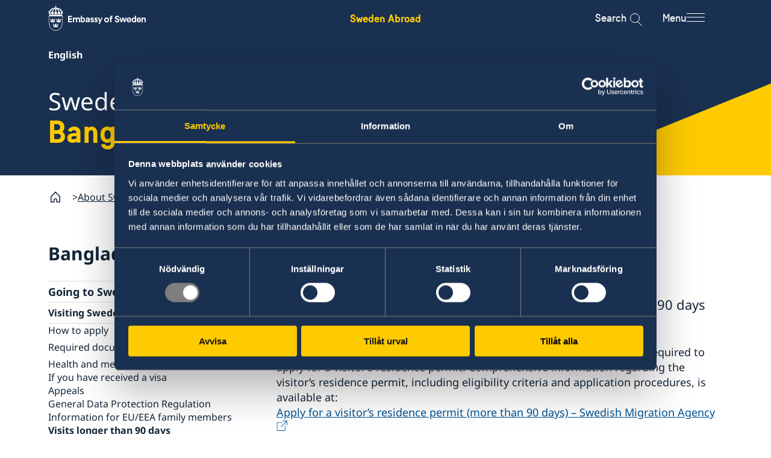

--- FILE ---
content_type: text/html; charset=utf-8
request_url: https://www.swedenabroad.se/en/about-sweden-non-swedish-citizens/bangladesh/going-to-sweden/visiting-sweden/visa-longer-than-90-days---documents/
body_size: 11064
content:


<!DOCTYPE html>
<html lang="en" class="en">

<head>
    <meta charset="UTF-8">
    <title>Visits longer than 90 days - Sweden Abroad</title>

    <link rel="icon" href="/ClientResources/Favicons/favicon.ico">

    <link rel="apple-touch-icon-precomposed" sizes="57x57" href="/ClientResources/Favicons/apple-touch-icon-57x57.png" />
<link rel="apple-touch-icon-precomposed" sizes="114x114" href="/ClientResources/Favicons/apple-touch-icon-114x114.png" />
<link rel="apple-touch-icon-precomposed" sizes="72x72" href="/ClientResources/Favicons/apple-touch-icon-72x72.png" />
<link rel="apple-touch-icon-precomposed" sizes="144x144" href="/ClientResources/Favicons/apple-touch-icon-144x144.png" />
<link rel="apple-touch-icon-precomposed" sizes="60x60" href="/ClientResources/Favicons/apple-touch-icon-60x60.png" />
<link rel="apple-touch-icon-precomposed" sizes="120x120" href="/ClientResources/Favicons/apple-touch-icon-120x120.png" />
<link rel="apple-touch-icon-precomposed" sizes="76x76" href="/ClientResources/Favicons/apple-touch-icon-76x76.png" />
<link rel="apple-touch-icon-precomposed" sizes="152x152" href="/ClientResources/Favicons/apple-touch-icon-152x152.png" />
<link rel="icon" type="image/png" href="/ClientResources/Favicons/favicon-196x196.png" sizes="196x196" />
<link rel="icon" type="image/png" href="/ClientResources/Favicons/favicon-96x96.png" sizes="96x96" />
<link rel="icon" type="image/png" href="/ClientResources/Favicons/favicon-32x32.png" sizes="32x32" />
<link rel="icon" type="image/png" href="/ClientResources/Favicons/favicon-16x16.png" sizes="16x16" />
<link rel="icon" type="image/png" href="/ClientResources/Favicons/favicon-128.png" sizes="128x128" />
<meta name="application-name" content="Sweden Abroad" />
<meta name="theme-color" content="#FECB00" />
<meta name="msapplication-TileColor" content="#FECB00" />
<meta name="msapplication-TileImage" content="~/ClientResources/Favicons/mstile-144x144.png" />
<meta name="msapplication-square70x70logo" content="~/ClientResources/Favicons/mstile-70x70.png" />
<meta name="msapplication-square150x150logo" content="~/ClientResources/Favicons/mstile-150x150.png" />
<meta name="msapplication-wide310x150logo" content="~/ClientResources/Favicons/mstile-310x150.png" />
<meta name="msapplication-square310x310logo" content="~/ClientResources/Favicons/mstile-310x310.png" />


        <meta name="description">

    

    
        <link rel="stylesheet" href="/main.css?v=Id6yN_S6pd-saYld17v9KjI9ssH6dLDcJtEamNQPjPw" />
        <link rel="stylesheet" href="/deferred.css" media="print" onload="this.media='all'">
        <noscript>
            <link rel="stylesheet" href="/deferred.css">
        </noscript>
    

    <meta name="viewport" content="width=device-width, initial-scale=1.0">
    
    
    <script>
        window.dataLayer = window.dataLayer || [];
        window.dataLayer.push({
            'gtm.start': new Date().getTime(),
            event: 'gtm.js',
        });

        window.requestIdleCallback(() => {
            const gtmScript = document.createElement('script');
            gtmScript.async = true;
            gtmScript.src = 'https://www.googletagmanager.com/gtm.js?id=GTM-NSML9WF';
            document.head.appendChild(gtmScript);
        });
    </script>

    
    <link href="https://www.swedenabroad.se/en/about-sweden-non-swedish-citizens/bangladesh/going-to-sweden/visiting-sweden/visa-longer-than-90-days---documents/" rel="canonical" />
    

<meta property="og:url" content="https://www.swedenabroad.se/en/about-sweden-non-swedish-citizens/bangladesh/going-to-sweden/visiting-sweden/visa-longer-than-90-days---documents/">
    <meta property="og:title" content="Visits longer than 90 days">
    <meta property="og:site_name" content="Sweden Abroad">

    




    <script>
!function(T,l,y){var S=T.location,k="script",D="instrumentationKey",C="ingestionendpoint",I="disableExceptionTracking",E="ai.device.",b="toLowerCase",w="crossOrigin",N="POST",e="appInsightsSDK",t=y.name||"appInsights";(y.name||T[e])&&(T[e]=t);var n=T[t]||function(d){var g=!1,f=!1,m={initialize:!0,queue:[],sv:"5",version:2,config:d};function v(e,t){var n={},a="Browser";return n[E+"id"]=a[b](),n[E+"type"]=a,n["ai.operation.name"]=S&&S.pathname||"_unknown_",n["ai.internal.sdkVersion"]="javascript:snippet_"+(m.sv||m.version),{time:function(){var e=new Date;function t(e){var t=""+e;return 1===t.length&&(t="0"+t),t}return e.getUTCFullYear()+"-"+t(1+e.getUTCMonth())+"-"+t(e.getUTCDate())+"T"+t(e.getUTCHours())+":"+t(e.getUTCMinutes())+":"+t(e.getUTCSeconds())+"."+((e.getUTCMilliseconds()/1e3).toFixed(3)+"").slice(2,5)+"Z"}(),iKey:e,name:"Microsoft.ApplicationInsights."+e.replace(/-/g,"")+"."+t,sampleRate:100,tags:n,data:{baseData:{ver:2}}}}var h=d.url||y.src;if(h){function a(e){var t,n,a,i,r,o,s,c,u,p,l;g=!0,m.queue=[],f||(f=!0,t=h,s=function(){var e={},t=d.connectionString;if(t)for(var n=t.split(";"),a=0;a<n.length;a++){var i=n[a].split("=");2===i.length&&(e[i[0][b]()]=i[1])}if(!e[C]){var r=e.endpointsuffix,o=r?e.location:null;e[C]="https://"+(o?o+".":"")+"dc."+(r||"services.visualstudio.com")}return e}(),c=s[D]||d[D]||"",u=s[C],p=u?u+"/v2/track":d.endpointUrl,(l=[]).push((n="SDK LOAD Failure: Failed to load Application Insights SDK script (See stack for details)",a=t,i=p,(o=(r=v(c,"Exception")).data).baseType="ExceptionData",o.baseData.exceptions=[{typeName:"SDKLoadFailed",message:n.replace(/\./g,"-"),hasFullStack:!1,stack:n+"\nSnippet failed to load ["+a+"] -- Telemetry is disabled\nHelp Link: https://go.microsoft.com/fwlink/?linkid=2128109\nHost: "+(S&&S.pathname||"_unknown_")+"\nEndpoint: "+i,parsedStack:[]}],r)),l.push(function(e,t,n,a){var i=v(c,"Message"),r=i.data;r.baseType="MessageData";var o=r.baseData;return o.message='AI (Internal): 99 message:"'+("SDK LOAD Failure: Failed to load Application Insights SDK script (See stack for details) ("+n+")").replace(/\"/g,"")+'"',o.properties={endpoint:a},i}(0,0,t,p)),function(e,t){if(JSON){var n=T.fetch;if(n&&!y.useXhr)n(t,{method:N,body:JSON.stringify(e),mode:"cors"});else if(XMLHttpRequest){var a=new XMLHttpRequest;a.open(N,t),a.setRequestHeader("Content-type","application/json"),a.send(JSON.stringify(e))}}}(l,p))}function i(e,t){f||setTimeout(function(){!t&&m.core||a()},500)}var e=function(){var n=l.createElement(k);n.src=h;var e=y[w];return!e&&""!==e||"undefined"==n[w]||(n[w]=e),n.onload=i,n.onerror=a,n.onreadystatechange=function(e,t){"loaded"!==n.readyState&&"complete"!==n.readyState||i(0,t)},n}();y.ld<0?l.getElementsByTagName("head")[0].appendChild(e):setTimeout(function(){l.getElementsByTagName(k)[0].parentNode.appendChild(e)},y.ld||0)}try{m.cookie=l.cookie}catch(p){}function t(e){for(;e.length;)!function(t){m[t]=function(){var e=arguments;g||m.queue.push(function(){m[t].apply(m,e)})}}(e.pop())}var n="track",r="TrackPage",o="TrackEvent";t([n+"Event",n+"PageView",n+"Exception",n+"Trace",n+"DependencyData",n+"Metric",n+"PageViewPerformance","start"+r,"stop"+r,"start"+o,"stop"+o,"addTelemetryInitializer","setAuthenticatedUserContext","clearAuthenticatedUserContext","flush"]),m.SeverityLevel={Verbose:0,Information:1,Warning:2,Error:3,Critical:4};var s=(d.extensionConfig||{}).ApplicationInsightsAnalytics||{};if(!0!==d[I]&&!0!==s[I]){var c="onerror";t(["_"+c]);var u=T[c];T[c]=function(e,t,n,a,i){var r=u&&u(e,t,n,a,i);return!0!==r&&m["_"+c]({message:e,url:t,lineNumber:n,columnNumber:a,error:i}),r},d.autoExceptionInstrumented=!0}return m}(y.cfg);function a(){y.onInit&&y.onInit(n)}(T[t]=n).queue&&0===n.queue.length?(n.queue.push(a),n.trackPageView({})):a()}(window,document,{src: "https://js.monitor.azure.com/scripts/b/ai.2.gbl.min.js", crossOrigin: "anonymous", cfg: { instrumentationKey:'16f5fd3a-b1e2-412a-9b2e-b7c6fd2e7784', disableCookiesUsage: false }});
</script>

</head>

<body class="pagetype-articlepage pagesection-About-Sweden">
    
    <!-- Google Tag Manager (noscript) -->
    <noscript>
        <iframe src="https://www.googletagmanager.com/ns.html?id=GTM-NSML9WF" height="0" width="0" style="display:none;visibility:hidden"></iframe>
    </noscript>
    <!-- End Google Tag Manager (noscript) -->

    
    
    

    
<div class="header__top">
    <div class="container">
        <div class="row">
            <div class="col-xs-12">
                <div class="header__top__content">
                    <a class="header__top__content__sa-link"
                        aria-label="Sweden Abroad - Embassy of Sweden"
                        href="/en/">Sweden Abroad</a>
                </div>
            </div>
        </div>
    </div>
</div>


<div class="header background-section background-section--dawn-blue">
    <a class="header__skip-link" href="#hero" tabindex="1">Go to content</a>
    <div class="container">
        <div class="row">
            <div class="col-xs-12">
                <div class="header__main">

                    <a href="/en/" class="header__main__logo"
                        aria-label="Sweden Abroad - Embassy of Sweden">
                        <i aria-hidden="true" class="header__main__logo__icon sa-icon-embassy-of-sweden"></i>
                    </a>

                    <div class="header__main__sa-link">
                        <a class="header__main__sa-link__link"
                            aria-label="Sweden Abroad - Embassy of Sweden"
                            href="/en/">Sweden Abroad</a>
                    </div>

                    <div class="header__main__actions">
                        <button class="search-icon__button" data-search-button>

                            <span class="search-icon__label">Search</span>

                            <div class="menu-search-icon" aria-label="Open search modal">
                                <div class="search-button">
                                    <div class="search-icon">
                                    </div>
                                </div>
                            </div>
                        </button>

                        <button class="menu-icon__button" id="mainNavigationButton" aria-expanded="false"
                            aria-controls="mainNavigation" data-menu-button>

                            <span class="menu-icon__label">Menu</span>

                            <span class="menu-icon" aria-label="Open menu modal">
                                <span class="menu-icon__bar"></span>
                                <span class="menu-icon__bar"></span>
                                <span class="menu-icon__bar"></span>
                            </span>
                        </button>
                    </div>

                </div>
            </div>
        </div>
    </div>

    <div class="main-navigation-container main-navigation-container--hidden background-section background-section--winter-grey-light"
        id="mainNavigationContainer" aria-labelledby="mainNavigationButton">
        <div class="container">
            <div class="main-navigation-container__content">
                
    <div class="custom-main-menu">
    
<div class="block menuitemgroupblock col-xxl-12 col-xl-12 col-lg-12 col-md-12 col-sm-12 col-xs-12 displaymode-full">
<ul class="menu-item-group-block" lang="en">

            <li class="menu-item-group-block__sub">
                <a href="/en/embassies/" class="menu-item-group-block__sub__link">Embassies
                </a>
            </li>

</ul>


</div><div class="block menuitemgroupblock col-xxl-12 col-xl-12 col-lg-12 col-md-12 col-sm-12 col-xs-12 displaymode-full">
<ul class="menu-item-group-block" lang="sv">
            <li class="menu-item-group-block__main">
                <a class="menu-item-group-block__main__link link-arrow" href="/en/svensklistan/">Svensklistan</a>
            </li>


</ul>


</div><div class="block menuitemgroupblock col-xxl-12 col-xl-12 col-lg-12 col-md-12 col-sm-12 col-xs-12 displaymode-full">
<ul class="menu-item-group-block" lang="sv">
            <li class="menu-item-group-block__main">
                <a class="menu-item-group-block__main__link link-arrow" href="https://www.regeringen.se/uds-reseinformation/ud-resklar/">UD Resklar - p&#xE5; regeringen.se</a>
            </li>


</ul>


</div><div class="block menuitemgroupblock col-xxl-12 col-xl-12 col-lg-12 col-md-12 col-sm-12 col-xs-12 displaymode-full">
<ul class="menu-item-group-block" lang="en">

            <li class="menu-item-group-block__sub">
                <a href="/en/data-protection-policy/" class="menu-item-group-block__sub__link">Data protection policy
                </a>
            </li>
            <li class="menu-item-group-block__sub">
                <a href="/en/about-cookies/" class="menu-item-group-block__sub__link">About cookies
                </a>
            </li>
            <li class="menu-item-group-block__sub">
                <a href="/en/tillg%C3%A4nglighetsredog%C3%B6relse/" class="menu-item-group-block__sub__link">Tillg&#xE4;nglighetsredog&#xF6;relse
                </a>
            </li>

</ul>


</div>
</div>

                
<div class="menu" data-menu>
    <div class="menu__wrapper" data-multilevel-accordion data-open-on-mobile="true">
            <div class="menu__item menu__item__first-level ">
                <h2 class="menu__title">
                    <a class="menu__title__link" href=/en/about-abroad-for-swedish-citizens/>For Swedes</a>
                </h2>
                    <button data-toggle-button-mobile class="first-menu-button" aria-expanded="true">
                        <span class="plus">
                            <span class="horizontal"></span>
                            <span class="vertical"></span>
                        </span>
                    </button>
            </div>
            <ul class="level-0 menu__list" data-level="0" js-menu-list>
            <li class="menu__list__item">
                <div class="menu__item " >
                    <a href=/sv/om-utlandet-f%C3%B6r-svenska-medborgare/bangladesh/ aria-label="Bangladesh - For Swedes" class="menu__item__link">Bangladesh</a>

                        <button data-toggle-button class="menu-button" aria-expanded="false">
                            <span class="plus">
                                <span class="horizontal"></span>
                                <span class="vertical"></span>
                            </span>
                        </button>
                </div>
                <ul class="level-1 menu__list" data-level="1">
            <li class="menu__list__item">
                <div class="menu__item " >
                    <a href=/sv/om-utlandet-f%C3%B6r-svenska-medborgare/bangladesh/hj%C3%A4lp-till-svenskar-utomlands/ class="menu__item__link">Hj&#xE4;lp till svenskar utomlands</a>

                        <button data-toggle-button class="menu-button" aria-expanded="false">
                            <span class="plus">
                                <span class="horizontal"></span>
                                <span class="vertical"></span>
                            </span>
                        </button>
                </div>
                <ul class="level-2 menu__list" data-level="2">
            <li class="menu__list__item">
                <div class="menu__item " >
                    <a href=/sv/om-utlandet-f%C3%B6r-svenska-medborgare/bangladesh/hj%C3%A4lp-till-svenskar-utomlands/avgifter2/ class="menu__item__link">Avgifter</a>

                </div>
                <ul class="level-3 menu__list" data-level="3">
                </ul>
            </li>
            <li class="menu__list__item">
                <div class="menu__item " >
                    <a href=/sv/om-utlandet-f%C3%B6r-svenska-medborgare/bangladesh/hj%C3%A4lp-till-svenskar-utomlands/avgifter/ class="menu__item__link">Medborgaskap</a>

                </div>
                <ul class="level-3 menu__list" data-level="3">
                </ul>
            </li>
            <li class="menu__list__item">
                <div class="menu__item " >
                    <a href=/sv/om-utlandet-f%C3%B6r-svenska-medborgare/bangladesh/hj%C3%A4lp-till-svenskar-utomlands/pass-utomlands/ class="menu__item__link">Pass utomlands</a>

                </div>
                <ul class="level-3 menu__list" data-level="3">
                </ul>
            </li>
            <li class="menu__list__item">
                <div class="menu__item " >
                    <a href=/sv/om-utlandet-f%C3%B6r-svenska-medborgare/bangladesh/hj%C3%A4lp-till-svenskar-utomlands/gifta-sig-utomlands/ class="menu__item__link">Gifta sig utomlands i Bangladesh</a>

                </div>
                <ul class="level-3 menu__list" data-level="3">
                </ul>
            </li>
            <li class="menu__list__item">
                <div class="menu__item " >
                    <a href=/sv/om-utlandet-f%C3%B6r-svenska-medborgare/bangladesh/hj%C3%A4lp-till-svenskar-utomlands/legaliseringar/ class="menu__item__link">Legaliseringar</a>

                </div>
                <ul class="level-3 menu__list" data-level="3">
                </ul>
            </li>
                </ul>
            </li>
            <li class="menu__list__item">
                <div class="menu__item " >
                    <a href=/sv/om-utlandet-f%C3%B6r-svenska-medborgare/bangladesh/reseinformation/ class="menu__item__link">Reseinformation</a>

                        <button data-toggle-button class="menu-button" aria-expanded="false">
                            <span class="plus">
                                <span class="horizontal"></span>
                                <span class="vertical"></span>
                            </span>
                        </button>
                </div>
                <ul class="level-2 menu__list" data-level="2">
            <li class="menu__list__item">
                <div class="menu__item " >
                    <a href=/sv/om-utlandet-f%C3%B6r-svenska-medborgare/bangladesh/reseinformation/ambassadens-reseinformation/ class="menu__item__link">Ambassadens reseinformation</a>

                </div>
                <ul class="level-3 menu__list" data-level="3">
                </ul>
            </li>
            <li class="menu__list__item">
                <div class="menu__item " >
                    <a href=/sv/om-utlandet-f%C3%B6r-svenska-medborgare/bangladesh/reseinformation/inf%C3%B6r-resan/ class="menu__item__link">Inf&#xF6;r resan</a>

                </div>
                <ul class="level-3 menu__list" data-level="3">
                </ul>
            </li>
                </ul>
            </li>
            <li class="menu__list__item">
                <div class="menu__item " >
                    <a href=/sv/om-utlandet-f%C3%B6r-svenska-medborgare/bangladesh/utvecklingssamarbete/ class="menu__item__link">Utvecklingssamarbete</a>

                </div>
                <ul class="level-2 menu__list" data-level="2">
                </ul>
            </li>
                </ul>
            </li>
            </ul>
            <div class="menu__item menu__item__first-level ">
                <h2 class="menu__title">
                    <a class="menu__title__link" href=/en/about-sweden-non-swedish-citizens/>For non-Swedes</a>
                </h2>
                    <button data-toggle-button-mobile class="first-menu-button" aria-expanded="true">
                        <span class="plus">
                            <span class="horizontal"></span>
                            <span class="vertical"></span>
                        </span>
                    </button>
            </div>
            <ul class="level-0 menu__list" data-level="0" js-menu-list>
            <li class="menu__list__item">
                <div class="menu__item " >
                    <a href=/en/about-sweden-non-swedish-citizens/bangladesh/ aria-label="Bangladesh - For non-Swedes" class="menu__item__link">Bangladesh</a>

                        <button data-toggle-button class="menu-button" aria-expanded="false">
                            <span class="plus">
                                <span class="horizontal"></span>
                                <span class="vertical"></span>
                            </span>
                        </button>
                </div>
                <ul class="level-1 menu__list" data-level="1">
            <li class="menu__list__item">
                <div class="menu__item " >
                    <a href=/en/about-sweden-non-swedish-citizens/bangladesh/going-to-sweden/ class="menu__item__link">Going to Sweden</a>

                        <button data-toggle-button class="menu-button" aria-expanded="false">
                            <span class="plus">
                                <span class="horizontal"></span>
                                <span class="vertical"></span>
                            </span>
                        </button>
                </div>
                <ul class="level-2 menu__list" data-level="2">
            <li class="menu__list__item">
                <div class="menu__item " >
                    <a href=/en/about-sweden-non-swedish-citizens/bangladesh/going-to-sweden/visiting-sweden/ class="menu__item__link">Visiting Sweden</a>

                </div>
                <ul class="level-3 menu__list" data-level="3">
                </ul>
            </li>
            <li class="menu__list__item">
                <div class="menu__item " >
                    <a href=/en/about-sweden-non-swedish-citizens/bangladesh/going-to-sweden/frequently-asked-questions/ class="menu__item__link">Frequently asked questions</a>

                </div>
                <ul class="level-3 menu__list" data-level="3">
                </ul>
            </li>
            <li class="menu__list__item">
                <div class="menu__item " >
                    <a href=/en/about-sweden-non-swedish-citizens/bangladesh/going-to-sweden/moving-to-someone-in-sweden/ class="menu__item__link">Applying for residence permit</a>

                </div>
                <ul class="level-3 menu__list" data-level="3">
                </ul>
            </li>
                </ul>
            </li>
            <li class="menu__list__item">
                <div class="menu__item " >
                    <a href=/en/about-sweden-non-swedish-citizens/bangladesh/development-and-aid/ class="menu__item__link">Development and aid</a>

                </div>
                <ul class="level-2 menu__list" data-level="2">
                </ul>
            </li>
            <li class="menu__list__item">
                <div class="menu__item " >
                    <a href=/en/about-sweden-non-swedish-citizens/bangladesh/business-and-trade-with-sweden/ class="menu__item__link">Business and trade</a>

                        <button data-toggle-button class="menu-button" aria-expanded="false">
                            <span class="plus">
                                <span class="horizontal"></span>
                                <span class="vertical"></span>
                            </span>
                        </button>
                </div>
                <ul class="level-2 menu__list" data-level="2">
            <li class="menu__list__item">
                <div class="menu__item " >
                    <a href=/en/about-sweden-non-swedish-citizens/bangladesh/business-and-trade-with-sweden/trade-between-sweden-and-bangladesh/ class="menu__item__link">Trade between Sweden and Bangladesh</a>

                </div>
                <ul class="level-3 menu__list" data-level="3">
                </ul>
            </li>
            <li class="menu__list__item">
                <div class="menu__item " >
                    <a href=/en/about-sweden-non-swedish-citizens/bangladesh/business-and-trade-with-sweden/trade-with-sweden/ class="menu__item__link">How to Do Business</a>

                </div>
                <ul class="level-3 menu__list" data-level="3">
                </ul>
            </li>
            <li class="menu__list__item">
                <div class="menu__item " >
                    <a href=/en/about-sweden-non-swedish-citizens/bangladesh/business-and-trade-with-sweden/sweden-bangladesh-business-guide--2022-2023/ class="menu__item__link">Why Sweden?</a>

                </div>
                <ul class="level-3 menu__list" data-level="3">
                </ul>
            </li>
                </ul>
            </li>
                </ul>
            </li>
            </ul>
            <div class="menu__item menu__item__first-level ">
                <h2 class="menu__title">
                    <a class="menu__title__link" href=/en/embassies/>Embassies and consulates </a>
                </h2>
                    <button data-toggle-button-mobile class="first-menu-button" aria-expanded="true">
                        <span class="plus">
                            <span class="horizontal"></span>
                            <span class="vertical"></span>
                        </span>
                    </button>
            </div>
            <ul class="level-0 menu__list" data-level="0" js-menu-list>
            <li class="menu__list__item">
                <div class="menu__item " >
                    <a href=/en/embassies/bangladesh-dhaka/ class="menu__item__link">Embassy of Sweden in  Dhaka, Bangladesh</a>

                        <button data-toggle-button class="menu-button" aria-expanded="false">
                            <span class="plus">
                                <span class="horizontal"></span>
                                <span class="vertical"></span>
                            </span>
                        </button>
                </div>
                <ul class="level-1 menu__list" data-level="1">
            <li class="menu__list__item">
                <div class="menu__item " >
                    <a href=/en/embassies/bangladesh-dhaka/contact/ class="menu__item__link">Contact</a>

                </div>
                <ul class="level-2 menu__list" data-level="2">
                </ul>
            </li>
            <li class="menu__list__item">
                <div class="menu__item " >
                    <a href=/en/embassies/bangladesh-dhaka/about-us/ class="menu__item__link">About us</a>

                        <button data-toggle-button class="menu-button" aria-expanded="false">
                            <span class="plus">
                                <span class="horizontal"></span>
                                <span class="vertical"></span>
                            </span>
                        </button>
                </div>
                <ul class="level-2 menu__list" data-level="2">
            <li class="menu__list__item">
                <div class="menu__item " >
                    <a href=/en/embassies/bangladesh-dhaka/about-us/vacancies/ class="menu__item__link">Vacancies</a>

                </div>
                <ul class="level-3 menu__list" data-level="3">
                </ul>
            </li>
            <li class="menu__list__item">
                <div class="menu__item " >
                    <a href=/en/embassies/bangladesh-dhaka/about-us/ambassadens-personal/ class="menu__item__link">Embassy staff</a>

                </div>
                <ul class="level-3 menu__list" data-level="3">
                </ul>
            </li>
                </ul>
            </li>
            <li class="menu__list__item">
                <div class="menu__item " >
                    <a href=/sv/utlandsmyndigheter/bangladesh-dhaka/s%C3%A5-st%C3%B6ttar-vi-svenska-f%C3%B6retag/ class="menu__item__link">S&#xE5; st&#xF6;ttar vi svenska f&#xF6;retag</a>

                        <button data-toggle-button class="menu-button" aria-expanded="false">
                            <span class="plus">
                                <span class="horizontal"></span>
                                <span class="vertical"></span>
                            </span>
                        </button>
                </div>
                <ul class="level-2 menu__list" data-level="2">
            <li class="menu__list__item">
                <div class="menu__item " >
                    <a href=/sv/utlandsmyndigheter/bangladesh-dhaka/s%C3%A5-st%C3%B6ttar-vi-svenska-f%C3%B6retag/resurs-for-svenska-foretag/ class="menu__item__link">Vi &#xE4;r en resurs f&#xF6;r svenska f&#xF6;retag</a>

                </div>
                <ul class="level-3 menu__list" data-level="3">
                </ul>
            </li>
            <li class="menu__list__item">
                <div class="menu__item " >
                    <a href=/sv/utlandsmyndigheter/bangladesh-dhaka/s%C3%A5-st%C3%B6ttar-vi-svenska-f%C3%B6retag/team-sweden/ class="menu__item__link">Team Sweden</a>

                </div>
                <ul class="level-3 menu__list" data-level="3">
                </ul>
            </li>
            <li class="menu__list__item">
                <div class="menu__item " >
                    <a href=/sv/utlandsmyndigheter/bangladesh-dhaka/s%C3%A5-st%C3%B6ttar-vi-svenska-f%C3%B6retag/sa-kan-du-fa-stod/ class="menu__item__link">S&#xE5; kan du f&#xE5; st&#xF6;d</a>

                </div>
                <ul class="level-3 menu__list" data-level="3">
                </ul>
            </li>
            <li class="menu__list__item">
                <div class="menu__item " >
                    <a href=/sv/utlandsmyndigheter/bangladesh-dhaka/s%C3%A5-st%C3%B6ttar-vi-svenska-f%C3%B6retag/svenska-f%C3%B6retag-i-l%C3%A4gg-in-aktuellt-land-h%C3%A4r/ class="menu__item__link">Svenska f&#xF6;retag i Bangladesh</a>

                </div>
                <ul class="level-3 menu__list" data-level="3">
                </ul>
            </li>
            <li class="menu__list__item">
                <div class="menu__item " >
                    <a href=/sv/utlandsmyndigheter/bangladesh-dhaka/s%C3%A5-st%C3%B6ttar-vi-svenska-f%C3%B6retag/anm%C3%A4l-handelshinder/ class="menu__item__link">Anm&#xE4;l handelshinder</a>

                </div>
                <ul class="level-3 menu__list" data-level="3">
                </ul>
            </li>
            <li class="menu__list__item">
                <div class="menu__item " >
                    <a href=/sv/utlandsmyndigheter/bangladesh-dhaka/s%C3%A5-st%C3%B6ttar-vi-svenska-f%C3%B6retag/handel-med-utlandet/ class="menu__item__link">Handel med Bangladesh</a>

                </div>
                <ul class="level-3 menu__list" data-level="3">
                </ul>
            </li>
                </ul>
            </li>
            <li class="menu__list__item">
                <div class="menu__item " >
                    <a href=/en/embassies/bangladesh-dhaka/current/ class="menu__item__link">Current</a>

                        <button data-toggle-button class="menu-button" aria-expanded="false">
                            <span class="plus">
                                <span class="horizontal"></span>
                                <span class="vertical"></span>
                            </span>
                        </button>
                </div>
                <ul class="level-2 menu__list" data-level="2">
            <li class="menu__list__item">
                <div class="menu__item " >
                    <a href=/en/embassies/bangladesh-dhaka/current/news/ class="menu__item__link">News</a>

                </div>
                <ul class="level-3 menu__list" data-level="3">
                </ul>
            </li>
                </ul>
            </li>
                </ul>
            </li>
            </ul>
    </div>
</div>



            </div>
        </div>
    </div>

    <div class="search-box js-hidden" role="dialog" aria-hidden="true" data-search-box>

<div class="page-search">
        <div class="container">
            <div class="row">
                <div class="col-xs-12 col-md-10 col-md-offset-1">
                    <form class="hero-search-box" method="get" action="/en/search-page/">
                        

<div class="page-search__content" role="dialog" data-search-box>
    <div class="page-search__content__container">
        <input class="page-search__content__container__input" type="text" name="q" autocomplete="off" aria-label="Enter search query" data-search-handler />
    </div>
    <button class="page-search__content__button" type="submit" value="Search">
        <span class="page-search__content__button__text link-arrow">Search</span>
    </button>
    <input class="visually-hidden" type="hidden" value="1" name="type" tabindex="-1" />
</div>

    <ul class="page-search__filters">
            <li>
                <input id="search-filters-5a968c2d-c664-489b-8c1d-22d999c1db90-Bangladesh" type="checkbox"
                    class="page-search__filters__filter-checkbox" name="filters" value="Bangladesh" checked="checked" />
                    <span class="page-search__filters__filter">
                        Bangladesh
                        <label for="search-filters-5a968c2d-c664-489b-8c1d-22d999c1db90-Bangladesh" class="page-search__filters__filter__remove">
                            <i aria-hidden="true" class="sa-icon-cross page-search__filters__filter__remove__icon"></i>
                        </label>
                    </span>
            </li>
    </ul>

                    </form>
                </div>
            </div>
        </div>
</div>    </div>


</div>

    

<div class="hero">
    


<div class="generic-hero">
    <div class="generic-hero__wrapper">
        <div class="generic-hero__image">
            <img class="generic-hero__image__element" 
                    src="/globalassets/hero/sa-country-pattern-sweden-country.svg" 
                    alt="" 
                    fetchpriority="high" 
                    loading="eager" 
                    width="2560" 
                    height="1000"/>
        </div>
        <div class="generic-hero__content" id="hero">
            <div class="container">
                <div class="row">
                    <div class="col-xs-12 col-lg-10">
                        <ul class="hero__embassy__languages language-list">
<li class="language-list__language"><span class="active">English</span></li></ul>
<h2 class="generic-hero__content__title__general">                                <span class="generic-hero__content__title__about">Sweden &amp;</span>
                                <span class="generic-hero__content__title__location">Bangladesh</span>
</h2>                    </div>
                </div>
                <div class="row">
                </div>
            </div>
        </div>
    </div>
</div>

<div class="container">
    <ul class="breadcrumbs">
<li class="breadcrumbs__breadcrumb breadcrumbs__home"><a aria-label="Startpage" href="/en/"></a></li>
<li class="breadcrumbs__breadcrumb"><a aria-label="About Sweden" href="/en/about-sweden-non-swedish-citizens/">About Sweden</a></li>
<li class="breadcrumbs__breadcrumb"><a aria-label="Bangladesh" href="/en/about-sweden-non-swedish-citizens/bangladesh/">Bangladesh</a></li>
<li class="breadcrumbs__breadcrumb"><a aria-label="Going to Sweden" href="/en/about-sweden-non-swedish-citizens/bangladesh/going-to-sweden/">Going to Sweden</a></li>
<li class="breadcrumbs__breadcrumb"><a aria-label="Visiting Sweden" href="/en/about-sweden-non-swedish-citizens/bangladesh/going-to-sweden/visiting-sweden/">Visiting Sweden</a></li>
<li class="breadcrumbs__breadcrumb">Visits longer than 90 days</li></ul>
</div>


</div>
<div class="article-page">
    <div class="container">
        <div class="row">
            <div class="col-xs-12 col-md-4">
                
    <aside class="submenu-accordion" data-multilevel-accordion data-open-on-mobile="false" data-submenu-accordion>
            <div class="submenu-accordion__content">
                <h2 class="submenu-accordion__content__title"><a href=/en/about-sweden-non-swedish-citizens/bangladesh/
                        class="submenu-accordion__content__title__link">Bangladesh</a></h2>
                    <button data-toggle-button-mobile class="toggle-button-mobile" aria-expanded="false">
                        <span class="toggle-button-mobile__button menu-icon">
                            <span class="menu-icon__bar"></span>
                            <span class="menu-icon__bar"></span>
                            <span class="menu-icon__bar"></span>
                        </span>
                    </button>
            </div>
                <ul class="level-0" data-level="0">
            <li>
                <div class="submenu-accordion__sublist " >
        <a href=/en/about-sweden-non-swedish-citizens/bangladesh/going-to-sweden/ class="submenu-link">Going to Sweden</a>
                        <button data-toggle-button class="toggle-button" aria-expanded="false">
                            <span class="plus">
                                <span class="horizontal"></span>
                                <span class="vertical"></span>
                            </span>
                        </button>
                </div>

                    <ul class="level-1" data-level="1">
            <li>
                <div class="submenu-accordion__sublist " >
        <a href=/en/about-sweden-non-swedish-citizens/bangladesh/going-to-sweden/visiting-sweden/ class="submenu-link">Visiting Sweden</a>
                        <button data-toggle-button class="toggle-button" aria-expanded="false">
                            <span class="plus">
                                <span class="horizontal"></span>
                                <span class="vertical"></span>
                            </span>
                        </button>
                </div>

                    <ul class="level-2" data-level="2">
            <li>
                <div class="submenu-accordion__sublist " >
        <a href=/en/about-sweden-non-swedish-citizens/bangladesh/going-to-sweden/visiting-sweden/how-to-apply/ class="submenu-link">How to apply</a>
                </div>

            </li>
            <li>
                <div class="submenu-accordion__sublist " >
        <a href=/en/about-sweden-non-swedish-citizens/bangladesh/going-to-sweden/visiting-sweden/required-documents/ class="submenu-link">Required documents</a>
                        <button data-toggle-button class="toggle-button" aria-expanded="false">
                            <span class="plus">
                                <span class="horizontal"></span>
                                <span class="vertical"></span>
                            </span>
                        </button>
                </div>

                    <ul class="level-3" data-level="3">
            <li>
                <div class="submenu-accordion__sublist " >
        <a href=/en/about-sweden-non-swedish-citizens/bangladesh/going-to-sweden/visiting-sweden/required-documents/business-and-conference-visits/ class="submenu-link">Business and officials visits - extra document</a>
                </div>

            </li>
            <li>
                <div class="submenu-accordion__sublist " >
        <a href=/en/about-sweden-non-swedish-citizens/bangladesh/going-to-sweden/visiting-sweden/required-documents/visiting-relatives-and-friends---extra-documents/ class="submenu-link">Visiting relatives and friends - Extra documents</a>
                </div>

            </li>
            <li>
                <div class="submenu-accordion__sublist " >
        <a href=/en/about-sweden-non-swedish-citizens/bangladesh/going-to-sweden/visiting-sweden/required-documents/political-scientific-cultural-sports-or-religious-events-visit--extra-documents/ class="submenu-link">Political, scientific, cultural, sports or religious events visit &#x2013; extra documents</a>
                </div>

            </li>
            <li>
                <div class="submenu-accordion__sublist " >
        <a href=/en/about-sweden-non-swedish-citizens/bangladesh/going-to-sweden/visiting-sweden/required-documents/tourist-visit--extra-documents/ class="submenu-link">Tourist visit &#x2013; extra documents</a>
                </div>

            </li>
            <li>
                <div class="submenu-accordion__sublist " >
        <a href=/en/about-sweden-non-swedish-citizens/bangladesh/going-to-sweden/visiting-sweden/required-documents/minors--extra-documents/ class="submenu-link">Minors &#x2013; extra documents</a>
                </div>

            </li>
            <li>
                <div class="submenu-accordion__sublist " >
        <a href=/en/about-sweden-non-swedish-citizens/bangladesh/going-to-sweden/visiting-sweden/required-documents/seaman---extra-documents/ class="submenu-link">Seaman - extra documents</a>
                </div>

            </li>
            <li>
                <div class="submenu-accordion__sublist " >
        <a href=/en/about-sweden-non-swedish-citizens/bangladesh/going-to-sweden/visiting-sweden/required-documents/medical-reasons--extra-documents/ class="submenu-link">Medical reasons- extra documents</a>
                </div>

            </li>
                    </ul>
            </li>
            <li>
                <div class="submenu-accordion__sublist " >
        <a href=/en/about-sweden-non-swedish-citizens/bangladesh/going-to-sweden/visiting-sweden/medical-travel-insurance/ class="submenu-link">Health and medical travel insurance</a>
                </div>

            </li>
            <li>
                <div class="submenu-accordion__sublist " >
        <a href=/en/about-sweden-non-swedish-citizens/bangladesh/going-to-sweden/visiting-sweden/if-you-have-recieved-a-visa/ class="submenu-link">If you have received a visa</a>
                </div>

            </li>
            <li>
                <div class="submenu-accordion__sublist " >
        <a href=/en/about-sweden-non-swedish-citizens/bangladesh/going-to-sweden/visiting-sweden/appeals/ class="submenu-link">Appeals</a>
                </div>

            </li>
            <li>
                <div class="submenu-accordion__sublist " >
        <a href=/en/about-sweden-non-swedish-citizens/bangladesh/going-to-sweden/visiting-sweden/general-data-protection-regulation/ class="submenu-link">General Data Protection Regulation</a>
                </div>

            </li>
            <li>
                <div class="submenu-accordion__sublist " >
        <a href=/en/about-sweden-non-swedish-citizens/bangladesh/going-to-sweden/visiting-sweden/information-for-eueea-family-members/ class="submenu-link">Information for EU/EEA family members</a>
                </div>

            </li>
            <li>
                <div class="submenu-accordion__sublist active-link" data-active-link>
        <a href=/en/about-sweden-non-swedish-citizens/bangladesh/going-to-sweden/visiting-sweden/visa-longer-than-90-days---documents/ class="submenu-link">Visits longer than 90 days</a>
                </div>

            </li>
                    </ul>
            </li>
            <li>
                <div class="submenu-accordion__sublist " >
        <a href=/en/about-sweden-non-swedish-citizens/bangladesh/going-to-sweden/frequently-asked-questions/ class="submenu-link">Frequently asked questions</a>
                </div>

            </li>
            <li>
                <div class="submenu-accordion__sublist " >
        <a href=/en/about-sweden-non-swedish-citizens/bangladesh/going-to-sweden/moving-to-someone-in-sweden/ class="submenu-link">Applying for residence permit</a>
                        <button data-toggle-button class="toggle-button" aria-expanded="false">
                            <span class="plus">
                                <span class="horizontal"></span>
                                <span class="vertical"></span>
                            </span>
                        </button>
                </div>

                    <ul class="level-2" data-level="2">
            <li>
                <div class="submenu-accordion__sublist " >
        <a href=/en/about-sweden-non-swedish-citizens/bangladesh/going-to-sweden/moving-to-someone-in-sweden/the-process/ class="submenu-link">Warning: Fake Agents</a>
                </div>

            </li>
                    </ul>
            </li>
                    </ul>
            </li>
            <li>
                <div class="submenu-accordion__sublist " >
        <a href=/en/about-sweden-non-swedish-citizens/bangladesh/development-and-aid/ class="submenu-link">Development and aid</a>
                </div>

            </li>
            <li>
                <div class="submenu-accordion__sublist " >
        <a href=/en/about-sweden-non-swedish-citizens/bangladesh/business-and-trade-with-sweden/ class="submenu-link">Business and trade</a>
                        <button data-toggle-button class="toggle-button" aria-expanded="false">
                            <span class="plus">
                                <span class="horizontal"></span>
                                <span class="vertical"></span>
                            </span>
                        </button>
                </div>

                    <ul class="level-1" data-level="1">
            <li>
                <div class="submenu-accordion__sublist " >
        <a href=/en/about-sweden-non-swedish-citizens/bangladesh/business-and-trade-with-sweden/trade-between-sweden-and-bangladesh/ class="submenu-link">Trade between Sweden and Bangladesh</a>
                </div>

            </li>
            <li>
                <div class="submenu-accordion__sublist " >
        <a href=/en/about-sweden-non-swedish-citizens/bangladesh/business-and-trade-with-sweden/trade-with-sweden/ class="submenu-link">How to Do Business</a>
                </div>

            </li>
            <li>
                <div class="submenu-accordion__sublist " >
        <a href=/en/about-sweden-non-swedish-citizens/bangladesh/business-and-trade-with-sweden/sweden-bangladesh-business-guide--2022-2023/ class="submenu-link">Why Sweden?</a>
                </div>

            </li>
                    </ul>
            </li>
                </ul>
    </aside>


            </div>
            <div
                class="col-xs-12 col-md-8 ">

                    <h1 class="article-page__title">Visits longer than 90 days </h1>

                
    <p class="article-page__preamble" >Individuals intending to visit Sweden for a period exceeding 90 days are required to apply for a visitor&#x2019;s residence permit. &#xA;</p>


                <div class="article-page__body">



                    
                    
<p>Individuals intending to visit Sweden for a period exceeding 90 days are required to apply for a visitor&rsquo;s residence permit. Comprehensive information regarding the visitor&rsquo;s residence permit, including eligibility criteria and application procedures, is available at: <br /><a href="https://www.migrationsverket.se/en/you-want-to-apply/visiting-sweden/visiting-sweden-for-more-than-90-days.html" target="_blank" rel="noopener">Apply for a visitor&rsquo;s residence permit (more than 90 days) &ndash; Swedish Migration Agency</a><br /><br />In cases where special grounds exist, an application for a national visa (&lsquo;D-visa&rsquo;) may be submitted. To apply for a D-visa, applicants must schedule an appointment with the Embassy. Contact details are provided below.</p>
<p><!--EndFragment--></p>
            <div class="article-page__footer">
                <div class="article-page__footer__meta">
                    


                </div>
                <div class="article-page__footer__date">
                    
    <div class="article-page__updated">
        Last updated 13 Nov 2025, 5.24 PM <br>
    </div>


                </div>
            </div>

                </div>

                <div class="article-page__content">
                    <div class="container">
                        <div class="splash">
                            

                        </div>
                    </div>
                </div>
            </div>
        </div>
    </div>
</div>
<div class="container">

    


</div>




<div class="container">
    <div class="splash">
        <div class="footer-block background-section--pale-winter-grey">
            <div class="footer-block__header">
                <div class="container">
                    <div class="row">
                        <div class="block footercontent footer-block__header__content col-xs-12">
                                <h2 class="footer-block__header__content__title">Sweden in Bangladesh</h2>
                        </div>
                    </div>

<div class="row row0"><div class="block submenublock col-xxl-12 col-xl-12 col-lg-12 col-md-12 col-sm-12 col-xs-12 displaymode-full">
<div class="submenu-block__wrapper ">
    <div class="submenu-block__header">
        <h3 class="submenu-block__header__title">Sweden&#x27;s embassy</h3>
    </div>



    <ul class="submenu-block__items">
                <li class="submenu-block__items__item">
                    <a href="/en/embassies/bangladesh-dhaka/" class="submenu-block__items__item__link">Bangladesh, Dhaka</a>
                </li>
    </ul>
</div></div></div>                </div>
            </div>
        </div>
    </div>
</div>
    
<div class="container">
        <div class="splash">
            <div class="footer">
                <div class="footer__logo">
                    <div class="container">
                        <div class="row">
                            <div class="col-xs-12">
                                <i aria-hidden="true" class="sa-icon-embassy-of-sweden footer__logo__element"></i>
                            </div>
                        </div>
                    </div>
                </div>

                <div class="container">
                    <div class="row">

                        <div lang="en" class="block footercontent col-md-6 col-xs-12">
                            <div class="footer-block__header__content">

                            <div class="footer__content__description">
                                
<p>Sweden has diplomatic relations with almost all states in the world, with embassies and consulates in around half of these. Sweden's foreign representation consists of approximately 100 missions abroad and 350 honorary consulates.</p>
                            </div>



<div lang="en" class="footer-content-block">
    <h3 class="footer-content-block__content__title">Find the embassy you are looking for:</h3>

    <div class="footer-content-block__content__dropdown dropdown" data-dropdown-context="footer-embassy">
        <label class="sr-only" for="dropdown-dac447f0-554b-461b-b3aa-2573e0158c08">Select embassy</label><select class="dropdown__select" data-select-redirect="1" id="dropdown-dac447f0-554b-461b-b3aa-2573e0158c08"><option data-dropdown-autocomplete="1" value="">Select embassy</option><option class="dropdown-option-link" lang="sv" value="/sv/utlandsmyndigheter/aland-mariehamn/">&#xC5;land, Mariehamn</option><option class="dropdown-option-link" lang="en" value="/en/embassies/albania-tirana/">Albania, Tirana</option><option class="dropdown-option-link" lang="sv" value="/sv/utlandsmyndigheter/algeriet-alger/">Algeriet, Alger</option><option class="dropdown-option-link" lang="en" value="/en/embassies/angola-stockholm/">Angola, Stockholm</option><option class="dropdown-option-link" lang="en" value="/en/embassies/antigua-and-barbuda-stockholm/">Antigua and Barbuda, Stockholm</option><option class="dropdown-option-link" lang="sv" value="/sv/utlandsmyndigheter/argentina-buenos-aires/">Argentina, Buenos Aires</option><option class="dropdown-option-link" lang="en" value="/en/embassies/armenia-yerevan/">Armenia, Yerevan</option><option class="dropdown-option-link" lang="en" value="/en/embassies/australia-canberra/">Australia, Canberra</option><option class="dropdown-option-link" lang="en" value="/en/embassies/austria-wien/">Austria, Vienna</option><option class="dropdown-option-link" lang="en" value="/en/embassies/azerbaijan-baku/">Azerbaijan, Baku</option><option class="dropdown-option-link" lang="en" value="/en/embassies/bahamas-stockholm/">Bahamas, Stockholm</option><option class="dropdown-option-link" lang="en" value="/en/embassies/bangladesh-dhaka/">Bangladesh, Dhaka</option><option class="dropdown-option-link" lang="en" value="/en/embassies/barbados-stockholm/">Barbados, Stockholm</option><option class="dropdown-option-link" lang="en" value="/en/embassies/belarus-minsk/">Belarus, Minsk</option><option class="dropdown-option-link" lang="en" value="/en/embassies/belgium-brussels/">Belgium, Brussels</option><option class="dropdown-option-link" lang="en" value="/en/embassies/belize-stockholm/">Belize, Stockholm</option><option class="dropdown-option-link" lang="en" value="/en/embassies/benin-stockholm/">Benin, Stockholm</option><option class="dropdown-option-link" lang="en" value="/en/embassies/bolivia-la-paz/">Bolivia, La Paz</option><option class="dropdown-option-link" lang="en" value="/en/embassies/bosnia-and-herzegovina-sarajevo/">Bosnia and Herzegovina, Sarajevo</option><option class="dropdown-option-link" lang="pt" value="/pt/embaixada/brasil-bras%C3%ADlia/">Brasil, Bras&#xED;lia</option><option class="dropdown-option-link" lang="en" value="/en/embassies/brussels-nato/">Brussels, NATO</option><option class="dropdown-option-link" lang="en" value="/en/embassies/bulgaria-stockholm/">Bulgaria, Stockholm</option><option class="dropdown-option-link" lang="en" value="/en/embassies/canada-ottawa/">Canada, Ottawa</option><option class="dropdown-option-link" lang="sv" value="/sv/utlandsmyndigheter/chile-santiago-de-chile/">Chile, Santiago de Chile</option><option class="dropdown-option-link" lang="en" value="/en/embassies/china-beijing/">China, Beijing</option><option class="dropdown-option-link" lang="en" value="/en/embassies/china-shanghai/">China, Shanghai</option><option class="dropdown-option-link" lang="sv" value="/sv/utlandsmyndigheter/colombia-bogot%C3%A1/">Colombia, Bogot&#xE1;</option><option class="dropdown-option-link" lang="en" value="/en/embassies/c%C3%B4te-divoire-stockholm/">C&#xF4;te d&#x27;Ivoire, Stockholm</option><option class="dropdown-option-link" lang="en" value="/en/embassies/strasbourg-council-of-europe/">Council of Europe, Strasbourg</option><option class="dropdown-option-link" lang="en" value="/en/embassies/croatia-zagreb/">Croatia, Zagreb</option><option class="dropdown-option-link" lang="es" value="/es/embajada/cuba-habana/">Cuba, Habana</option><option class="dropdown-option-link" lang="en" value="/en/embassies/cyprus-nicosia/">Cyprus, Nicosia</option><option class="dropdown-option-link" lang="en" value="/en/embassies/czech-republic-prague/">Czech Republic, Prague</option><option class="dropdown-option-link" lang="sv" value="/sv/utlandsmyndigheter/d.r.-kongo-kinshasa">D.R. Kongo, Kinshasa</option><option class="dropdown-option-link" lang="en" value="/en/embassies/denmark-copenhagen/">Denmark, Copenhagen</option><option class="dropdown-option-link" lang="en" value="/en/embassies/dialogue-institute/">Dialogue institute</option><option class="dropdown-option-link" lang="en" value="/en/embassies/dominica-stockholm/">Dominica, Stockholm</option><option class="dropdown-option-link" lang="en" value="/en/embassies/egypt-cairo/">Egypt, Cairo</option><option class="dropdown-option-link" lang="en" value="/en/embassies/eritrea-stockholm/">Eritrea, Stockholm</option><option class="dropdown-option-link" lang="en" value="/en/embassies/estonia-tallinn/">Estonia, Tallinn</option><option class="dropdown-option-link" lang="en" value="/en/embassies/ethiopia-addis-abeba/">Ethiopia, Addis Ababa</option><option class="dropdown-option-link" lang="en" value="/en/embassies/european-union/">EU-representation, Brussels</option><option class="dropdown-option-link" lang="sv" value="/sv/utlandsmyndigheter/finland-helsingfors/">Finland, Helsingfors</option><option class="dropdown-option-link" lang="sv" value="/sv/utlandsmyndigheter/frankrike-paris/">Frankrike, Paris</option><option class="dropdown-option-link" lang="en" value="/en/embassies/gambia-stockholm/">Gambia, Stockholm</option><option class="dropdown-option-link" lang="en" value="/en/embassies/georgia-tbilisi/">Georgia, Tbilisi</option><option class="dropdown-option-link" lang="en" value="/en/embassies/germany-berlin/">Germany, Berlin</option><option class="dropdown-option-link" lang="en" value="/en/embassies/greece-athen/">Greece, Athens</option><option class="dropdown-option-link" lang="en" value="/en/embassies/grenada-stockholm/">Grenada, Stockholm</option><option class="dropdown-option-link" lang="sv" value="/sv/utlandsmyndigheter/guatemala-guatemala/">Guatemala City, Guatemala</option><option class="dropdown-option-link" lang="en" value="/en/embassies/guinea-stockholm/">Guinea, Stockholm</option><option class="dropdown-option-link" lang="en" value="/en/embassies/guyana-stockholm/">Guyana, Stockholm</option><option class="dropdown-option-link" lang="en" value="/en/embassies/haiti-stockholm/">Haiti, Stockholm</option><option class="dropdown-option-link" lang="en" value="/en/embassies/holy-see-stockholm/">Holy See, Stockholm</option><option class="dropdown-option-link" lang="en" value="/en/embassies/hong-kong/">Hong Kong</option><option class="dropdown-option-link" lang="en" value="/en/embassies/hungary-budapest/">Hungary, Budapest</option><option class="dropdown-option-link" lang="en" value="/en/embassies/iceland-reykjavik/">Iceland, Reykjavik</option><option class="dropdown-option-link" lang="en" value="/en/embassies/india-mumbai/">India, Mumbai</option><option class="dropdown-option-link" lang="en" value="/en/embassies/india-new-delhi/">India, New Delhi</option><option class="dropdown-option-link" lang="en" value="/en/embassies/indonesia-jakarta/">Indonesia, Jakarta</option><option class="dropdown-option-link" lang="en" value="/en/embassies/iran-tehran/">Iran, Tehran</option><option class="dropdown-option-link" lang="en" value="/en/embassies/iraq-baghdad/">Iraq, Baghdad</option><option class="dropdown-option-link" lang="en" value="/en/embassies/ireland-dublin/">Ireland, Dublin</option><option class="dropdown-option-link" lang="en" value="/en/embassies/israel-tel-aviv/">Israel, Tel Aviv</option><option class="dropdown-option-link" lang="en" value="/en/embassies/italy-rome/">Italy, Rome</option><option class="dropdown-option-link" lang="en" value="/en/embassies/jamaica-stockholm/">Jamaica, Stockholm</option><option class="dropdown-option-link" lang="en" value="/en/embassies/japan-tokyo/">Japan, Tokyo</option><option class="dropdown-option-link" lang="en" value="/en/embassies/jerusalem/">Jerusalem</option><option class="dropdown-option-link" lang="en" value="/en/embassies/jordan-amman/">Jordan, Amman</option><option class="dropdown-option-link" lang="en" value="/en/embassies/kazakhstan-astana/">Kazakhstan, Astana</option><option class="dropdown-option-link" lang="en" value="/en/embassies/kenya-nairobi/">Kenya, Nairobi</option><option class="dropdown-option-link" lang="en" value="/en/embassies/kosovo-pristina/">Kosovo, Pristina</option><option class="dropdown-option-link" lang="en" value="/en/embassies/kyrgyzstan-stockholm/">Kyrgyzstan, Stockholm</option><option class="dropdown-option-link" lang="en" value="/en/embassies/latvia-riga/">Latvia, Riga</option><option class="dropdown-option-link" lang="en" value="/en/embassies/lebanon-beirut/">Lebanon, Beirut</option><option class="dropdown-option-link" lang="en" value="/en/embassies/liberia-monrovia/">Liberia, Monrovia</option><option class="dropdown-option-link" lang="en" value="/en/embassies/lithuania-vilnius/">Lithuania, Vilnius</option><option class="dropdown-option-link" lang="en" value="/en/embassies/malaysia-kuala-lumpur/">Malaysia, Kuala Lumpur</option><option class="dropdown-option-link" lang="en" value="/en/embassies/malta-stockholm/">Malta, Stockholm</option><option class="dropdown-option-link" lang="sv" value="/sv/utlandsmyndigheter/mexico-mexico-city/">Mexiko, Mexico City</option><option class="dropdown-option-link" lang="en" value="/en/embassies/moldova-chisinau/">Moldova, Chisinau</option><option class="dropdown-option-link" lang="en" value="/en/embassies/morocco-rabat/">Morocco, Rabat</option><option class="dropdown-option-link" lang="en" value="/en/embassies/mozambique-maputo/">Mozambique, Maputo</option><option class="dropdown-option-link" lang="en" value="/en/embassies/netherlands-the-hague/">Netherlands, The Hague</option><option class="dropdown-option-link" lang="en" value="/en/embassies/nigeria-abuja/">Nigeria, Abuja</option><option class="dropdown-option-link" lang="en" value="/en/embassies/north-korea-pyongyang/">North Korea, Pyongyang</option><option class="dropdown-option-link" lang="en" value="/en/embassies/north-macedonia-skopje/">North Macedonia, Skopje</option><option class="dropdown-option-link" lang="en" value="/en/embassies/norway-oslo/">Norway, Oslo</option><option class="dropdown-option-link" lang="en" value="/en/embassies/oecd-unesco/">OECD, UNESCO</option><option class="dropdown-option-link" lang="en" value="/en/embassies/osce/">OSCE</option><option class="dropdown-option-link" lang="en" value="/en/embassies/pacific-stockholm/">Pacific, Stockholm</option><option class="dropdown-option-link" lang="en" value="/en/embassies/pakistan-islamabad/">Pakistan, Islamabad</option><option class="dropdown-option-link" lang="sv" value="/sv/utlandsmyndigheter/peru-stockholm/">Peru, Stockholm</option><option class="dropdown-option-link" lang="en" value="/en/embassies/philippines-manila/">Philippines, Manila</option><option class="dropdown-option-link" lang="sv" value="/sv/utlandsmyndigheter/polen-warszawa/">Polen, Warszawa</option><option class="dropdown-option-link" lang="sv" value="/sv/utlandsmyndigheter/portugal-lissabon/">Portugal, Lissabon</option><option class="dropdown-option-link" lang="en" value="/en/embassies/qatar-doha/">Qatar, Doha</option><option class="dropdown-option-link" lang="en" value="/en/embassies/romania-bucharest/">Romania, Bucharest</option><option class="dropdown-option-link" lang="en" value="/en/embassies/russia-moscow/">Russia, Moscow</option><option class="dropdown-option-link" lang="en" value="/en/embassies/rwanda-kigali/">Rwanda, Kigali</option><option class="dropdown-option-link" lang="en" value="/en/embassies/saint-kitts-and-nevis-stockholm/">Saint Kitts and Nevis, Stockholm</option><option class="dropdown-option-link" lang="en" value="/en/embassies/saint-lucia-stockholm/">Saint Lucia, Stockholm</option><option class="dropdown-option-link" lang="en" value="/en/embassies/saint-vincent-and-the-grenadines-stockholm/">Saint Vincent and the Grenadines, Stockholm</option><option class="dropdown-option-link" lang="en" value="/en/embassies/saudi-arabia-riyadh/">Saudi Arabia, Riyadh</option><option class="dropdown-option-link" lang="fr" value="/fr/ambassade/senegal-dakar/">S&#xE9;n&#xE9;gal, Dakar</option><option class="dropdown-option-link" lang="en" value="/en/embassies/serbia-belgrade/">Serbia, Belgrade</option><option class="dropdown-option-link" lang="en" value="/en/embassies/singapore-singapore/">Singapore, Singapore</option><option class="dropdown-option-link" lang="en" value="/en/embassies/south-africa-pretoria/">South Africa, Pretoria</option><option class="dropdown-option-link" lang="en" value="/en/embassies/south-korea-seoul/">South Korea, Seoul</option><option class="dropdown-option-link" lang="en" value="/en/embassies/spain-madrid/">Spain, Madrid</option><option class="dropdown-option-link" lang="en" value="/en/embassies/sudan-khartoum/">Sudan, Khartoum</option><option class="dropdown-option-link" lang="en" value="/en/embassies/suriname-stockholm/">Suriname, Stockholm</option><option class="dropdown-option-link" lang="en" value="/en/embassies/switzerland-bern/">Switzerland, Bern</option><option class="dropdown-option-link" lang="en" value="/en/embassies/syria-damaskus/">Syria, Damascus</option><option class="dropdown-option-link" lang="en" value="/en/embassies/tajikistan-stockholm/">Tajikistan, Stockholm</option><option class="dropdown-option-link" lang="en" value="/en/embassies/tanzania-dar-es-salaam/">Tanzania, Dar es Salaam</option><option class="dropdown-option-link" lang="en" value="/en/embassies/thailand-bangkok/">Thailand, Bangkok</option><option class="dropdown-option-link" lang="en" value="/en/embassies/togo-stockholm/">Togo, Stockholm</option><option class="dropdown-option-link" lang="en" value="/en/embassies/trinidad-and-tobago-stockholm/">Trinidad and Tobago, Stockholm</option><option class="dropdown-option-link" lang="sv" value="/sv/utlandsmyndigheter/tunisien-tunis/">Tunisien, Tunis</option><option class="dropdown-option-link" lang="en" value="/en/embassies/turkey-ankara/">T&#xFC;rkiye, Ankara</option><option class="dropdown-option-link" lang="en" value="/en/embassies/turkey-istanbul/">T&#xFC;rkiye, Istanbul</option><option class="dropdown-option-link" lang="en" value="/en/embassies/turkmenistan-stockholm/">Turkmenistan, Stockholm</option><option class="dropdown-option-link" lang="en" value="/en/embassies/uganda-kampala/">Uganda, Kampala</option><option class="dropdown-option-link" lang="en" value="/en/embassies/ukraine-kyiv/">Ukraine, Kyiv</option><option class="dropdown-option-link" lang="en" value="/en/embassies/un-new-york/">UN, New York</option><option class="dropdown-option-link" lang="en" value="/en/embassies/united-arab-emirates-abu-dhabi/">United Arab Emirates, Abu Dhabi</option><option class="dropdown-option-link" lang="en" value="/en/embassies/united-kingdom-london/">United Kingdom, London</option><option class="dropdown-option-link" lang="en" value="/en/embassies/usa-houston/">USA, Houston</option><option class="dropdown-option-link" lang="en" value="/en/embassies/usa-new-york/">USA, New York</option><option class="dropdown-option-link" lang="en" value="/en/embassies/usa-san-francisco/">USA, San Francisco</option><option class="dropdown-option-link" lang="en" value="/en/embassies/usa-washington/">USA, Washington</option><option class="dropdown-option-link" lang="en" value="/en/embassies/uzbekistan-stockholm/">Uzbekistan, Stockholm</option><option class="dropdown-option-link" lang="en" value="/en/embassies/vietnam-hanoi/">Vietnam, Hanoi</option><option class="dropdown-option-link" lang="en" value="/en/embassies/zambia-lusaka/">Zambia, Lusaka</option><option class="dropdown-option-link" lang="en" value="/en/embassies/zimbabwe-harare/">Zimbabwe, Harare</option></select>

            <div class="footer-content-block__content__dropdown__link">
                <a href="/en/embassies/" class="dropdown__link link-arrow">See a list of all embassies here</a>
            </div>
    </div>
</div>
                        </div>
                        </div>

                    </div>
                </div>

            </div>
        </div>
    </div>


    


    
        <script type="module" src="/main.js?v=jwMAcXJ_xwH6M12bcsnVfGW2U_OkGctd6P4cq_AmLAM"></script>
    

    <script defer="defer" src="/Util/Find/epi-util/find.js"></script>
<script>
document.addEventListener('DOMContentLoaded',function(){if(typeof FindApi === 'function'){var api = new FindApi();api.setApplicationUrl('/');api.setServiceApiBaseUrl('/find_v2/');api.processEventFromCurrentUri();api.bindWindowEvents();api.bindAClickEvent();api.sendBufferedEvents();}})
</script>

</body>

</html>

--- FILE ---
content_type: image/svg+xml
request_url: https://www.swedenabroad.se/globalassets/hero/sa-country-pattern-sweden-country.svg
body_size: 1278
content:
<?xml version="1.0" encoding="utf-8"?>
<!-- Generator: Adobe Illustrator 26.5.1, SVG Export Plug-In . SVG Version: 6.00 Build 0)  -->
<svg version="1.1" id="SvgjsSvg4050" xmlns:svgjs="http://svgjs.com/svgjs"
	 xmlns="http://www.w3.org/2000/svg" xmlns:xlink="http://www.w3.org/1999/xlink" x="0px" y="0px" viewBox="0 0 841.9 1190.6"
	 style="enable-background:new 0 0 841.9 1190.6;" xml:space="preserve">
<style type="text/css">
	.st0{fill:#1A3050;}
	.st1{fill:#EFEED0;}
	.st2{fill:#FECB00;}
	.st3{fill:#005293;}
	.st4{clip-path:url(#SVGID_00000140710683819589023470000007970224046840403881_);fill:#D5D6D2;}
</style>
<rect id="SvgjsRect4048" x="-2717.8" y="-1212.3" class="st0" width="7127" height="3563.7"/>
<ellipse id="SvgjsEllipse4049" class="st1" cx="-2256.6" cy="-434.1" rx="461.2" ry="461.2"/>
<polygon id="SvgjsRect4053" class="st2" points="-5744.2,3231.9 863.9,562.2 3668.4,7131.2 -2939.7,9801 "/>
<path id="SvgjsPath4209" class="st3" d="M-2717.8,706L-2717.8,706l1474.4-323.6l0,0c127.8,1186.8,659.4,1780,1594.2,1780l0,0l0,0
	c355.6,0,664.2-82.9,926.1-248.7l0,0l0,0c261.6-165.8,392.7-418.4,392.7-758.2l0,0l0,0c0-107.8-12.9-205.6-38.9-293.6l0,0l0,0
	c-26-88-73-168.8-141-242.7l0,0l0,0c-67.9-73.9-129.9-135.9-185.9-185.9l0,0l0,0c-56-50-145.8-103.9-269.7-161.9l0,0l0,0
	c-123.9-58.1-219.7-101.8-287.6-132l0,0l0,0c-67.9-29.9-181.7-74.8-341.5-135l0,0L-739.6-451.1l0,0
	c-567.8-223.3-998.2-506.7-1291.9-850.4l0,0l0,0c-293.6-343.6-440.6-795-440.6-1354.4l0,0l0,0c0-523.5,127.8-981.8,383.4-1375.4l0,0
	l0,0c255.6-393.6,594.4-690.2,1015.9-889.9l0,0l0,0c421.4-199.6,892-299.6,1411.3-299.6l0,0l0,0c819.2,0,1474.4,245.7,1965.9,737.2
	l0,0l0,0c491.5,491.5,737.2,1168.8,737.2,2031.8l0,0l-1474.1,323l0,0c-103.9-1066.8-521.4-1600.1-1252.6-1600.1l0,0l0,0
	c-303.8,0-569.3,83.8-797.1,251.7l0,0l0,0c-227.8,167.9-341.5,399.6-341.5,695.3l0,0l0,0c0,119.7,23,230.8,68.8,332.5l0,0l0,0
	c46.1,101.8,98.8,184.7,158.9,248.7l0,0l0,0c59.9,64.1,144.9,129,254.7,194.9l0,0l0,0c109.8,65.8,201.7,114.9,275.7,147l0,0l0,0
	c73.9,32,172.7,71.8,296.6,119.7l0,0l1216.4,479.5l0,0c223.9,91.9,420.5,181.7,590.3,269.7l0,0l0,0
	c169.7,88,338.5,198.7,506.4,332.5l0,0l0,0c167.9,133.8,305.6,277.8,413.7,431.6l0,0l0,0c107.8,153.8,195.8,340.6,263.7,560.3l0,0
	l0,0c67.9,219.7,101.8,461.5,101.8,725.2l0,0l0,0c0,547.4-132.9,1021-398.7,1420.6l0,0l0,0c-265.8,399.6-618.4,696.2-1057.8,889.9
	l0,0l0,0c-439.4,193.7-935.1,290.6-1486.4,290.6l0,0l0,0c-918.9,0-1665.1-265.8-2238.6-797.1l0,0l0,0
	C-2431.1,2332.2-2717.8,1613-2717.8,706z"/>
<g>
	<g>
		<defs>
			<path id="SVGID_1_" d="M-2717.8,706L-2717.8,706l1474.4-323.6l0,0c127.8,1186.8,659.4,1780,1594.2,1780l0,0l0,0
				c355.6,0,664.2-82.9,926.1-248.7l0,0l0,0c261.6-165.8,392.7-418.4,392.7-758.2l0,0l0,0c0-107.8-12.9-205.6-38.9-293.6l0,0l0,0
				c-26-88-73-168.8-141-242.7l0,0l0,0c-67.9-73.9-129.9-135.9-185.9-185.9l0,0l0,0c-56-50-145.8-103.9-269.7-161.9l0,0l0,0
				c-123.9-58.1-219.7-101.8-287.6-132l0,0l0,0c-67.9-29.9-181.7-74.8-341.5-135l0,0L-739.6-451.1l0,0
				c-567.8-223.3-998.2-506.7-1291.9-850.4l0,0l0,0c-293.6-343.6-440.6-795-440.6-1354.4l0,0l0,0c0-523.5,127.8-981.8,383.4-1375.4
				l0,0l0,0c255.6-393.6,594.4-690.2,1015.9-889.9l0,0l0,0c421.4-199.6,892-299.6,1411.3-299.6l0,0l0,0
				c819.2,0,1474.4,245.7,1965.9,737.2l0,0l0,0c491.5,491.5,737.2,1168.8,737.2,2031.8l0,0l-1474.1,323l0,0
				c-103.9-1066.8-521.4-1600.1-1252.6-1600.1l0,0l0,0c-303.8,0-569.3,83.8-797.1,251.7l0,0l0,0
				c-227.8,167.9-341.5,399.6-341.5,695.3l0,0l0,0c0,119.7,23,230.8,68.8,332.5l0,0l0,0c46.1,101.8,98.8,184.7,158.9,248.7l0,0l0,0
				c59.9,64.1,144.9,129,254.7,194.9l0,0l0,0c109.8,65.8,201.7,114.9,275.7,147l0,0l0,0c73.9,32,172.7,71.8,296.6,119.7l0,0
				l1216.4,479.5l0,0c223.9,91.9,420.5,181.7,590.3,269.7l0,0l0,0c169.7,88,338.5,198.7,506.4,332.5l0,0l0,0
				c167.9,133.8,305.6,277.8,413.7,431.6l0,0l0,0c107.8,153.8,195.8,340.6,263.7,560.3l0,0l0,0c67.9,219.7,101.8,461.5,101.8,725.2
				l0,0l0,0c0,547.4-132.9,1021-398.7,1420.6l0,0l0,0c-265.8,399.6-618.4,696.2-1057.8,889.9l0,0l0,0
				c-439.4,193.7-935.1,290.6-1486.4,290.6l0,0l0,0c-918.9,0-1665.1-265.8-2238.6-797.1l0,0l0,0
				C-2431.1,2332.2-2717.8,1613-2717.8,706z"/>
		</defs>
		<clipPath id="SVGID_00000170992074152762629810000004565638814518528925_">
			<use xlink:href="#SVGID_1_"  style="overflow:visible;"/>
		</clipPath>
		
			<polygon id="SvgjsPolygon4210" style="clip-path:url(#SVGID_00000170992074152762629810000004565638814518528925_);fill:#D5D6D2;" points="
			9073.5,2527.7 7016.5,6267.6 2902.7,6267.6 845.5,2527.7 2902.7,-1212 7016.5,-1212 		"/>
	</g>
</g>
<polygon class="st2" points="6788.5,-1831.5 845.8,569.4 3515.6,7177.6 6788.5,5855.3 "/>
</svg>
